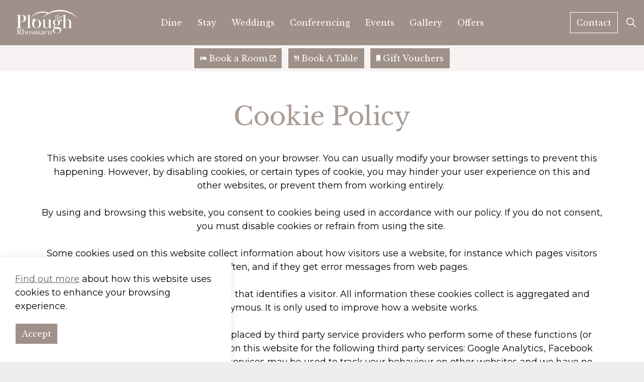

--- FILE ---
content_type: text/html; charset=utf-8
request_url: https://www.ploughrhosmaen.com/cookie-policy
body_size: 7885
content:
<!DOCTYPE html>
<html dir="ltr" lang="en" class="no-js usn">
<head>
            <!-- Google Analytics -->
        <link rel="dns-prefetch" href="//www.google-analytics.com">

    <!-- Google Fonts -->
<link rel="dns-prefetch" href="//fonts.googleapis.com">
<link rel="dns-prefetch" href="//fonts.gstatic.com">
<meta name="google-site-verification" content="GYL_58XspbwxcdxmyPcoZAkY2vwd0kxrmq0U5AYRfR4" /> 
    <meta charset="utf-8">
    <meta name="viewport" content="width=device-width, initial-scale=1, shrink-to-fit=no, maximum-scale=2">
        <link rel="canonical" href="https://www.ploughrhosmaen.com/cookie-policy/" />
    <title>Cookie Policy of The Plough Rhosmaen</title>
    <meta name="description" content="The Plough Rhosmaen website uses cookies which are stored on your browser. You can usually modify your browser settings to prevent this happening. However, by disabling cookies, or certain types of cookie, you may hinder your user experience on this and other websites, or prevent them from working entirely.">
            <link rel="alternate" hreflang="en-gb" href="https://www.ploughrhosmaen.com/cookie-policy/" />
    <meta name="twitter:card" content="summary_large_image" />
    <meta property="og:type" content="website">
    <meta property="og:title" content="Cookie Policy of The Plough Rhosmaen" />
    <meta property="og:image" content="https://www.ploughrhosmaen.com/media/zujbg5ew/plough-banner-04.jpg" />
    <meta property="og:url" content="https://www.ploughrhosmaen.com/cookie-policy/" />
    <meta property="og:description" content="The Plough Rhosmaen website uses cookies which are stored on your browser. You can usually modify your browser settings to prevent this happening. However, by disabling cookies, or certain types of cookie, you may hinder your user experience on this and other websites, or prevent them from working entirely." />
    <meta property="og:site_name" content="The Plough Rhosmaen" />
    <meta name="robots" content="index,follow">

    
    <link href="/sb/sitebuilder-ltr-css-bundle.css.vbb73f0afd06d0be3f77cf2337b1630ea8b5865d9" media="screen" rel="stylesheet" />
<link href="/sb/sitebuilder-css-bundle.css.vbb73f0afd06d0be3f77cf2337b1630ea8b5865d9" media="screen" rel="stylesheet" />
<link href="/sb/sitebuilder-css-small-header-01-sm-bundle.css.vbb73f0afd06d0be3f77cf2337b1630ea8b5865d9" media="screen and (min-width:0) and (max-width:1149px)" rel="stylesheet" />
<link href="/sb/sitebuilder-css-large-header-06-lg-bundle.css.vbb73f0afd06d0be3f77cf2337b1630ea8b5865d9" media="screen and (min-width:1150px)" rel="stylesheet" />
<link rel="stylesheet" media="screen" href="/uSkinned/css/generated/f90454c7-f3a8-4e1a-9c97-9ff9e55c4947.css?version=638792807465600000" />
<link href="/sb/sitebuilder-css-prnt-bundle.css.vbb73f0afd06d0be3f77cf2337b1630ea8b5865d9" media="print" rel="stylesheet" />


            <link rel="shortcut icon" type="image/jpg" href="/media/z0tnp5kv/plough-favicon.jpg?width=32&amp;height=32">
        <link rel="apple-touch-icon" sizes="57x57" type="image/jpg" href="/media/z0tnp5kv/plough-favicon.jpg?width=57&amp;height=57">
        <link rel="apple-touch-icon" sizes="60x60" type="image/jpg" href="/media/z0tnp5kv/plough-favicon.jpg?width=60&amp;height=60">
        <link rel="apple-touch-icon" sizes="72x72" type="image/jpg" href="/media/z0tnp5kv/plough-favicon.jpg?width=72&amp;height=72">
        <link rel="apple-touch-icon" sizes="76x76" type="image/jpg" href="/media/z0tnp5kv/plough-favicon.jpg?width=76&amp;height=76">
        <link rel="apple-touch-icon" sizes="114x114" type="image/jpg" href="/media/z0tnp5kv/plough-favicon.jpg?width=114&amp;height=114">
        <link rel="apple-touch-icon" sizes="120x120" type="image/jpg" href="/media/z0tnp5kv/plough-favicon.jpg?width=120&amp;height=120">
        <link rel="apple-touch-icon" sizes="144x144" type="image/jpg" href="/media/z0tnp5kv/plough-favicon.jpg?width=144&amp;height=144">
        <link rel="apple-touch-icon" sizes="152x152" type="image/jpg" href="/media/z0tnp5kv/plough-favicon.jpg?width=152&amp;height=152">
        <link rel="apple-touch-icon" sizes="180x180" type="image/jpg" href="/media/z0tnp5kv/plough-favicon.jpg?width=180&amp;height=180">
        <link rel="icon" sizes="16x16" type="image/jpg" href="/media/z0tnp5kv/plough-favicon.jpg?width=16&amp;height=16">
        <link rel="icon" sizes="32x32" type="image/jpg" href="/media/z0tnp5kv/plough-favicon.jpg?width=32&amp;height=32">
        <link rel="icon" sizes="96x96" type="image/jpg" href="/media/z0tnp5kv/plough-favicon.jpg?width=96&amp;height=96">
        <link rel="icon" sizes="192x192" type="image/jpg" href="/media/z0tnp5kv/plough-favicon.jpg?width=192&amp;height=192">
        <meta name="msapplication-square70x70logo" content="/media/z0tnp5kv/plough-favicon.jpg?width=70&height=70" />
        <meta name="msapplication-square150x150logo" content="/media/z0tnp5kv/plough-favicon.jpg?width=150&height=150" />
        <meta name="msapplication-wide310x150logo" content="/media/z0tnp5kv/plough-favicon.jpg?width=310&height=150" />
        <meta name="msapplication-square310x310logo" content="/media/z0tnp5kv/plough-favicon.jpg?width=310&height=310" />

            <script>
var notificationExDays = 365;        </script>

            <script async defer src="https://www.google.com/recaptcha/api.js?render=6LfQSdMnAAAAAMOAgC5-KEIB4T2SyV5eDlBDFm7j"></script>
        <!-- Global site tag (gtag.js) - Google Analytics -->
        <script async src="https://www.googletagmanager.com/gtag/js?id=UA-9754704-1"></script>
        <script>
        window.dataLayer = window.dataLayer || [];
        function gtag() { dataLayer.push(arguments); }
        gtag('js', new Date());
        gtag('config', 'UA-9754704-1');
        </script>

</head>
<body 
    
 class="body-bg body-bg-solid header-06-lg header-01-sm show_header-on-scroll-lg show_header-on-scroll-sm directional-icons-triangle           main-navigation-underline-link-hover  secondary-navigation-underline-link-hover  content-underline-link-hover  footer-underline-link-hover     zoom_hover"

>


    

    <!-- Skip links -->
    <a class="skip-to-content" id="skip-to-content-link" href="#site-content">Skip to main content</a>
    <a class="skip-to-content" id="skip-to-footer-link" href="#site-footer">Skip to footer</a>
    <!--// Skip links -->

    <!-- Site -->
    <div id="site">

        <!-- Header -->
            <header id="site-header" class="header-bg header-bg-solid" tabindex="-1">


        <div class="container-fluid">

            <div class="row">

                    <div id="logo" >
        <a href="/" title="The Plough Rhosmaen">
                    <picture>
                            <source type="image/webp" srcset="/media/dzaei5l5/2023-logo-white.png?format=webp">
                            <img src="/media/dzaei5l5/2023-logo-white.png?format=webp" alt="">

                    </picture>
            <span>The Plough Rhosmaen</span>
        </a>
    </div>



                    <!-- Expand -->
                    <button id="burgerNavStyle" class="expand-header expand-3-bars expand-uneven-lines expand-active-cross" type="button" aria-expanded="false" aria-label="Expand header">
                        <span>Menu</span>
                    </button>
                    <!--// Expand -->

                <!-- Main navigation -->
                        <nav aria-label="Main" class="main nav-dropdown navigation-dropdown-bg-solid">
            <ul >
                        <li  class="no-child ">
                            <span>
                                <a href="https://www.ploughrhosmaen.com/dine/"   >Dine</a>
                            </span>

                        </li>
                        <li  class="no-child ">
                            <span>
                                <a href="https://www.ploughrhosmaen.com/stay/"   >Stay</a>
                            </span>

                        </li>
                        <li  class="no-child ">
                            <span>
                                <a href="https://www.ploughrhosmaen.com/weddings/"   >Weddings</a>
                            </span>

                        </li>
                        <li  class="no-child ">
                            <span>
                                <a href="https://www.ploughrhosmaen.com/conferencing/"   >Conferencing</a>
                            </span>

                        </li>
                        <li  class="no-child ">
                            <span>
                                <a href="https://www.ploughrhosmaen.com/events/"   >Events</a>
                            </span>

                        </li>
                        <li  class="no-child ">
                            <span>
                                <a href="https://www.ploughrhosmaen.com/gallery/"   >Gallery</a>
                            </span>

                        </li>
                        <li  class="no-child ">
                            <span>
                                <a href="https://www.ploughrhosmaen.com/offers/"   >Offers</a>
                            </span>

                        </li>
            </ul>
        </nav>



                <!--// Main navigation -->
                <!-- Secondary navigation -->
                
                <!--// Secondary navigation -->
                <!-- CTA Links -->
                        <nav aria-label="Call to actions" class="cta-links">
                    <a class="btn  base-btn-bg base-btn-bg-solid base-btn-bg-hover-solid base-btn-text base-btn-borders" href="https://www.ploughrhosmaen.com/contact/"   >
                        <span></span>
                        Contact
                    </a>
        </nav>

                <!--// CTA Links -->
                <!-- Site search -->
                    <div class="form site-search-form site-search" aria-label="Site search">
            <form role="search" action="/search/" method="get" name="searchForm">
                <fieldset>
                    <div class="form-group">
                        <input type="text" class="form-control" name="search_field" aria-label="Search the site" placeholder="Search the site" value="">
                    </div>
                    <button type="submit" role="button" aria-label="Search" class="btn base-btn-bg base-btn-bg-solid base-btn-bg-hover-solid base-btn-text base-btn-borders btn-search">
                        <span></span>
                        <i aria-hidden="true" class="icon usn_ion-ios-search"></i>
                    </button>
                </fieldset>
            </form>
            <button class="expand-search" data-bs-toggle="collapse" type="button" aria-expanded="false" aria-label="Expand site search">
                <em>Expand Search</em>
                <i aria-hidden="true" class="icon usn_ion-ios-search search-icon"></i>
                <i aria-hidden="true" class="icon usn_ion-md-close close-icon"></i>
            </button>
        </div>

                <!--// Site search -->

            </div>

        </div>
    </header>


        <!--// Header -->
        <!-- Content -->
        <main id="site-content" tabindex="-1">

                <section class="content component usn_cmp_code c7-bg c7-bg-solid p-0 d-xs-none_only has-box-shadows sticky top-booking-buttons" >  

        <div class="component-inner">
                    <div class="container-fluid">



                <div class="code-item " data-os-animation="fadeIn" data-os-animation-delay="0s" data-os-animation-duration="1.2s">
        <div style="display:none;"></div>
    
    </div>


        <!-- Outro -->
        <div class="component-outro row justify-content-center text-center " data-os-animation="fadeIn" data-os-animation-delay="0s" data-os-animation-duration="1.2s">
            <div class="info col">

                

                    <p class="link">
                                <a class="btn  base-btn-bg base-btn-bg-solid base-btn-bg-hover-solid base-btn-text base-btn-borders" href="https://direct-book.com/properties/ploughrhosmaen"  target="_blank" rel="noreferrer noopener"  title="Link will open in a new window/tab" >
                                    <span></span>
                                    <i class="icon usn_ion-md-bed before"></i>Book a Room<i class="icon usn_ion-md-open after"></i>
                                </a>
                                <a class="btn  base-btn-bg base-btn-bg-solid base-btn-bg-hover-solid base-btn-text base-btn-borders" href="https://www.ploughrhosmaen.com/book-a-table/"   >
                                    <span></span>
                                    <i class="icon usn_ion-ios-restaurant before"></i>Book A Table
                                </a>
                                <a class="btn  base-btn-bg base-btn-bg-solid base-btn-bg-hover-solid base-btn-text base-btn-borders" href="https://the-plough-inn.vouchercart.com/app/"   >
                                    <span></span>
                                    <i class="icon usn_ion-ios-bookmark before"></i>Gift Vouchers
                                </a>
                    </p>
            </div>
        </div>
        <!--// Outro -->


                    </div>
        </div>
    </section>
    <section class="content component usn_cmp_code c7-bg c7-bg-solid p-0 d-sm-none_only d-md-none_only d-lg-none_only d-xl-none_only has-box-shadows sticky top-booking-buttons-mobile" >  

        <div class="component-inner">
                    <div class="container-fluid">



                <div class="code-item " data-os-animation="fadeIn" data-os-animation-delay="0s" data-os-animation-duration="1.2s">
        <div style="display:none;"></div>
    
    </div>


        <!-- Outro -->
        <div class="component-outro row justify-content-center text-center " data-os-animation="fadeIn" data-os-animation-delay="0s" data-os-animation-duration="1.2s">
            <div class="info col">

                

                    <p class="link">
                                <a class="btn btn-sm base-btn-bg base-btn-bg-solid base-btn-bg-hover-solid base-btn-text base-btn-borders" href="https://direct-book.com/properties/ploughrhosmaen"  target="_blank" rel="noreferrer noopener"  title="Link will open in a new window/tab" >
                                    <span></span>
                                    <i class="icon usn_ion-md-bed before"></i>Book a Room<i class="icon usn_ion-md-open after"></i>
                                </a>
                                <a class="btn btn-sm base-btn-bg base-btn-bg-solid base-btn-bg-hover-solid base-btn-text base-btn-borders" href="https://www.ploughrhosmaen.com/book-a-table"   >
                                    <span></span>
                                    <i class="icon usn_ion-ios-restaurant before"></i>Book a Table
                                </a>
                                <a class="btn btn-sm base-btn-bg base-btn-bg-solid base-btn-bg-hover-solid base-btn-text base-btn-borders" href="https://the-plough-inn.vouchercart.com/app/"   >
                                    <span></span>
                                    <i class="icon usn_ion-ios-bookmark before"></i>Vouchers
                                </a>
                    </p>
            </div>
        </div>
        <!--// Outro -->


                    </div>
        </div>
    </section>

            





    <section class="content component usn_cmp_gridlayout base-bg base-bg-solid  " >  

        <div class="component-inner">
                    <div class="container">

        <!-- Introduction -->
        <div class="component-introduction row justify-content-center text-center " data-os-animation="fadeIn" data-os-animation-delay="0s" data-os-animation-duration="1.2s">
            <div class="info col">

                <h1 class="heading  base-heading " >Cookie Policy</h1>

            </div>
        </div>
        <!--// Introduction -->


                <div class="" data-os-animation="fadeIn" data-os-animation-delay="0s" data-os-animation-duration="1.2s">

        
    <div class="umb-grid">
                <div class="grid-section">
        <div >
            <div class="container">
            <div class="row clearfix">
                    <div class="col-md-12 column">
                        <div >



<p style="text-align: center;">This website uses cookies which are stored on your browser. You can usually modify your browser settings to prevent this happening. However, by disabling cookies, or certain types of cookie, you may hinder your user experience on this and other websites, or prevent them from working entirely. <br /><br />By using and browsing this website, you consent to cookies being used in accordance with our policy. If you do not consent, you must disable cookies or refrain from using the site. <br /><br />Some cookies used on this website collect information about how visitors use a website, for instance which pages visitors go to most often, and if they get error messages from web pages. <br /><br />These cookies don't collect information that identifies a visitor. All information these cookies collect is aggregated and therefore anonymous. It is only used to improve how a website works. <br /><br />Please note that some cookies may be placed by third party service providers who perform some of these functions (or other services) for us. Cookies are used on this website for the following third party services: Google Analytics, Facebook Like Button and twitter. Some of these services may be used to track your behaviour on other websites and we have no control over this. <br /><br />By continuing to use this website without adjusting your browser's cookie settings, you agree that we can place these cookies on your device. <br /><br />As is true with most websites, our server will automatically log data regarding each visit such as your IP address, browser type, referring/exit pages, and operating system. We may use this information to monitor server errors, server administration or to monitor visitor behaviour. It is not possible for this to be disabled on a per-user basis so you must leave this website if you do not agree to this happening. <br /><br />This policy applies to this website only and does not apply to any websites that this website may link to. <br /><br />If you have any questions/comments about our cookie policy, you should email us at <a href="mailto:info@ploughrhosmaen.com?subject=Website%20Cookie%20enquiry" title="email us" class="roll3">info@ploughrhosmaen.com</a>. </p>

                        </div>
                    </div>
            </div>
            </div>
        </div>
                </div>
    </div>



    </div>




                    </div>
        </div>
    </section>












                <section class="content component usn_cmp_ctastrip c3-bg c3-bg-solid  " >  

        <div class="component-inner">
                    <div class="container">


                    <!-- ROW -->
        <div class="row justify-content-between align-items-center text-center">

            <div class="info">

                <p class="heading lg c3-heading os-animation"  data-os-animation="fadeIn" data-os-animation-delay="0s" data-os-animation-duration="1s" >Get in Touch</p>

                    <div class="text c3-text os-animation" data-os-animation="fadeIn" data-os-animation-delay="0s" data-os-animation-duration="1s">
                        <p><span class="intro sm">Our friendly and helpful team are waiting to answer any queries you may have or take your booking. </span></p>
                    </div>

            </div>

                <p class="link os-animation" data-os-animation="fadeIn" data-os-animation-delay="0s" data-os-animation-duration="1s">
                            <a class="btn  base-btn-bg base-btn-bg-solid base-btn-bg-hover-solid base-btn-text base-btn-borders" href="https://www.ploughrhosmaen.com/contact/"   >
                                <span></span>
                                <i class="icon usn_ion-md-paper-plane before"></i>Get in touch
                            </a>
                </p>

        </div>
        <!--// ROW -->



                    </div>
        </div>
    </section>


        </main>
        <!--// Content -->
        <!-- Footer -->
                    <footer id="site-footer" class="footer-bg footer-bg-solid" tabindex="-1">

                <!-- Breadcrumb -->
                
                <!--// Breadcrumb -->

                <div class="container">

                        <!-- Row -->
                        <div class="row listing">

    <div class="item  footer-item   col-lg-3 col-md-12 col-12 col  item_text-below usn_pod_textimage text-left  " data-os-animation="fadeIn" data-os-animation-delay="0s" data-os-animation-duration="0.9s">
            <div class="inner   ">
                    <div class="info ">

                        <p class="heading  footer-heading " >The Plough Rhosmaen</p>

                            <div class="text footer-text">
                                <address>
<p>Llandeilo, <br />Carmarthenshire, <br />South Wales, <br />UK <br />SA19 6NP</p>
</address>
<p>Tel. 01558 823 431</p>
<p>Email. <a href="mailto:info@ploughrhosmaen.com">info@ploughrhosmaen.com</a></p>
                            </div>

                    </div>
            </div>
    </div>
                                        <div class="item footer-item usn_pod_searchlinks offset-lg-1  col-lg-4 col-md-12 col-12 col footer-quick-links">
                                                <div class="inner">
                                                            <p class="secondary-heading footer-secondary-heading "  data-os-animation="fadeIn" data-os-animation-delay="0s" data-os-animation-duration="1.2s" >CHARITY</p>
<p class="heading  footer-heading "  data-os-animation="fadeIn" data-os-animation-delay="0s" data-os-animation-duration="1.2s" >Quick Links</p>            <!-- Site search -->
            <div class="site-search " data-os-animation="fadeIn" data-os-animation-delay="0s" data-os-animation-duration="1.2s">
                <form role="search" action="/search/" method="get" name="searchForm">
                    <fieldset>
                        <div class="form-group">
                            <input type="text" class="form-control" name="search_field" aria-label="Search the site" placeholder="Search the site" value="">
                        </div>
                        <button type="submit" role="button" aria-label="Search" class="btn base-btn-bg base-btn-bg-hover base-btn-text base-btn-borders btn-search">
                            <span></span>
                            <i aria-hidden="true" class="icon usn_ion-ios-search"></i>
                        </button>
                    </fieldset>
                </form>
            </div>
            <!--// Site search -->
        <!-- Quick Links -->
        <nav aria-label="Quick links" class="quick-links " data-os-animation="fadeIn" data-os-animation-delay="0s" data-os-animation-duration="1.2s">

            <ul>
                        <li><span><a href="https://direct-book.com/properties/ploughrhosmaen"  target="_blank" rel="noreferrer noopener"  title="Link will open in a new window/tab" >Book a Room<i class="icon usn_ion-md-open after"></i></a></span></li>
                        <li><span><a href="https://www.ploughrhosmaen.com/book-a-table/"   >Book A Table</a></span></li>
                        <li><span><a href="https://the-plough-inn.vouchercart.com/app/"   >Buy a Gift Voucher</a></span></li>
                        <li><span><a href="https://www.ploughrhosmaen.com/dine/"   >Dine at The Plough</a></span></li>
                        <li><span><a href="https://www.ploughrhosmaen.com/stay/"   >Stay With Us</a></span></li>
                        <li><span><a href="https://www.ploughrhosmaen.com/access-statement/"   >Access Statement</a></span></li>
                        <li><span><a href="https://www.ploughrhosmaen.com/environmental-statement/"   >Environmental Statement</a></span></li>
                        <li><span><a href="https://www.ploughrhosmaen.com/cookie-policy/"   >Cookie Policy</a></span></li>
                        <li><span><a href="https://www.ploughrhosmaen.com/guest-information/"   >Guest Information</a></span></li>
                        <li><span><a href="https://www.ploughrhosmaen.com/tariff-terms-conditions/"   >Tariff, Terms & Conditions</a></span></li>
                        <li><span><a href="https://www.ploughrhosmaen.com/tenovus/"   >TENOVUS</a></span></li>
            </ul>
        </nav>
        <!--// Quick Links -->

                                                </div>
                                        </div>
                                        <div class="item footer-item usn_pod_sociallinks offset-lg-1  col-lg-3 col-md-12 col-12 col ">
                                                <div class="inner">
                                                    <p class="heading sm footer-heading "  data-os-animation="fadeInDown" data-os-animation-delay="0s" data-os-animation-duration="1s" >Find Us On...</p>        <nav class="social " data-os-animation="fadeInDown" data-os-animation-delay="0s" data-os-animation-duration="1s" aria-label="Social links">

            <ul>
                        <li>
                            <span>
                                <a href="https://www.facebook.com/theploughwales"  target="_blank" rel="noreferrer noopener"  title="Link will open in a new window/tab" >
                                                <picture>
                                                    <source type="image/webp" data-srcset="/media/4i0hhx1g/facebook.png?format=webp&height=80 1x, /media/4i0hhx1g/facebook.png?format=webp&height=160 2x">
                                                    <img class="lazyload" src="/media/4i0hhx1g/facebook.png?format=webp&height=16" data-srcset="/media/4i0hhx1g/facebook.png?format=webp&height=80 1x, /media/4i0hhx1g/facebook.png?format=webp&height=160 2x" alt="">
                                                </picture>
                                        <span class="visually-hidden">https://www.facebook.com/theploughwales</span>
                                </a>
                            </span>
                        </li>
                        <li>
                            <span>
                                <a href="https://twitter.com/i/flow/login?redirect_after_login=%2Ftheploughwales"  target="_blank" rel="noreferrer noopener"  title="Link will open in a new window/tab" >
                                                <picture>
                                                    <source type="image/webp" data-srcset="/media/ubvkfp3y/twitter.png?format=webp&height=80 1x, /media/ubvkfp3y/twitter.png?format=webp&height=160 2x">
                                                    <img class="lazyload" src="/media/ubvkfp3y/twitter.png?format=webp&height=16" data-srcset="/media/ubvkfp3y/twitter.png?format=webp&height=80 1x, /media/ubvkfp3y/twitter.png?format=webp&height=160 2x" alt="">
                                                </picture>
                                        <span class="visually-hidden">https://twitter.com/i/flow/login?redirect_after_login=%2Ftheploughwales</span>
                                </a>
                            </span>
                        </li>
                        <li>
                            <span>
                                <a href="https://www.instagram.com/theploughwales/"  target="_blank" rel="noreferrer noopener"  title="Link will open in a new window/tab" >
                                                <picture>
                                                    <source type="image/webp" data-srcset="/media/xhkh1f3m/instagram.png?format=webp&height=80 1x, /media/xhkh1f3m/instagram.png?format=webp&height=160 2x">
                                                    <img class="lazyload" src="/media/xhkh1f3m/instagram.png?format=webp&height=16" data-srcset="/media/xhkh1f3m/instagram.png?format=webp&height=80 1x, /media/xhkh1f3m/instagram.png?format=webp&height=160 2x" alt="">
                                                </picture>
                                        <span class="visually-hidden">https://www.instagram.com/theploughwales/</span>
                                </a>
                            </span>
                        </li>
                        <li>
                            <span>
                                <a href="https://www.tripadvisor.co.uk/Hotel_Review-g209941-d237929-Reviews-The_Plough_Rhosmaen-Llandeilo_Carmarthenshire_Wales.html"  target="_blank" rel="noreferrer noopener"  title="Link will open in a new window/tab" >
                                                <picture>
                                                    <source type="image/webp" data-srcset="/media/idgp4zun/tripadvisor.png?format=webp&height=80 1x, /media/idgp4zun/tripadvisor.png?format=webp&height=160 2x">
                                                    <img class="lazyload" src="/media/idgp4zun/tripadvisor.png?format=webp&height=16" data-srcset="/media/idgp4zun/tripadvisor.png?format=webp&height=80 1x, /media/idgp4zun/tripadvisor.png?format=webp&height=160 2x" alt="">
                                                </picture>
                                        <span class="visually-hidden">https://www.tripadvisor.co.uk/Hotel_Review-g209941-d237929-Reviews-The_Plough_Rhosmaen-Llandeilo_Carmarthenshire_Wales.html</span>
                                </a>
                            </span>
                        </li>
            </ul>
        </nav>

                                                </div>
                                        </div>

                        </div>
                        <!--// Row -->
                    <!-- Row -->
                    <div class="row">

                        <div class="col">
                            <nav aria-label="Footer" class="footer-navigation">
                                <ul>
                                    <li><div>&copy; 2026 The Plough Rhosmaen</div></li>
                                                    <li><span><a href="https://www.ploughrhosmaen.com/terms-conditions/"   >Terms & Conditions</a></span></li>
                <li><span><a href="https://www.ploughrhosmaen.com/privacy-policy/"   >Privacy Policy</a></span></li>
                <li><span><a href="https://www.ploughrhosmaen.com/sitemap/"   >Sitemap</a></span></li>

                                            <li class="site-credit">
                                                <div>Crafted in Wales by </div>
                                                    <span><a rel="noopener" href="https://www.nexmedia.co.uk/"   >Nexmedia</a></span>
                                            </li>
                                </ul>
                            </nav>
                        </div>

                    </div>
                    <!--// Row -->

                            <!-- Back to top -->
        <div class="usn_back-to-top position-right">
            <button id="back-to-top-link" aria-label="Back to top" class="btn base-btn-bg base-btn-bg base-btn-bg-solid base-btn-bg-hover-solid base-btn-text base-btn-borders btn-back-to-top">
                <span></span>
                <i aria-hidden="true" class="icon"></i><span aria-hidden="true" class="d-none">Back to top</span>
            </button>
        </div>
        <!--// Back to top -->


                </div>
            </footer>

        <!--// Footer -->

    </div>
    <!--// Site -->

            <!-- Notification -->
        <div class="usn-notification position-left base-bg closed" id="NotificationPanel">
            <div class="inner">

                

                    <div class="text base-text">
                        <p><a href="/privacy-policy/" title="Privacy Policy">Find out more</a>&nbsp;about how this website uses cookies to enhance your browsing experience.</p>
                    </div>
                <p class="link">
                    <button class="btn base-btn-bg base-btn-bg base-btn-bg-solid base-btn-bg-hover-solid base-btn-text base-btn-borders accept-cookies">
                        <span></span>
                        Accept
                    </button>
                </p>
            </div>
        </div>
        <!--// Notification -->

    
<script src="/sb/sitebuilder-js-bundle.js.vbb73f0afd06d0be3f77cf2337b1630ea8b5865d9" type="text/javascript"></script>



    
    

    

</body>
</html>


--- FILE ---
content_type: text/html; charset=utf-8
request_url: https://www.google.com/recaptcha/api2/anchor?ar=1&k=6LfQSdMnAAAAAMOAgC5-KEIB4T2SyV5eDlBDFm7j&co=aHR0cHM6Ly93d3cucGxvdWdocmhvc21hZW4uY29tOjQ0Mw..&hl=en&v=PoyoqOPhxBO7pBk68S4YbpHZ&size=invisible&anchor-ms=20000&execute-ms=30000&cb=6rmbxlgqex6k
body_size: 48737
content:
<!DOCTYPE HTML><html dir="ltr" lang="en"><head><meta http-equiv="Content-Type" content="text/html; charset=UTF-8">
<meta http-equiv="X-UA-Compatible" content="IE=edge">
<title>reCAPTCHA</title>
<style type="text/css">
/* cyrillic-ext */
@font-face {
  font-family: 'Roboto';
  font-style: normal;
  font-weight: 400;
  font-stretch: 100%;
  src: url(//fonts.gstatic.com/s/roboto/v48/KFO7CnqEu92Fr1ME7kSn66aGLdTylUAMa3GUBHMdazTgWw.woff2) format('woff2');
  unicode-range: U+0460-052F, U+1C80-1C8A, U+20B4, U+2DE0-2DFF, U+A640-A69F, U+FE2E-FE2F;
}
/* cyrillic */
@font-face {
  font-family: 'Roboto';
  font-style: normal;
  font-weight: 400;
  font-stretch: 100%;
  src: url(//fonts.gstatic.com/s/roboto/v48/KFO7CnqEu92Fr1ME7kSn66aGLdTylUAMa3iUBHMdazTgWw.woff2) format('woff2');
  unicode-range: U+0301, U+0400-045F, U+0490-0491, U+04B0-04B1, U+2116;
}
/* greek-ext */
@font-face {
  font-family: 'Roboto';
  font-style: normal;
  font-weight: 400;
  font-stretch: 100%;
  src: url(//fonts.gstatic.com/s/roboto/v48/KFO7CnqEu92Fr1ME7kSn66aGLdTylUAMa3CUBHMdazTgWw.woff2) format('woff2');
  unicode-range: U+1F00-1FFF;
}
/* greek */
@font-face {
  font-family: 'Roboto';
  font-style: normal;
  font-weight: 400;
  font-stretch: 100%;
  src: url(//fonts.gstatic.com/s/roboto/v48/KFO7CnqEu92Fr1ME7kSn66aGLdTylUAMa3-UBHMdazTgWw.woff2) format('woff2');
  unicode-range: U+0370-0377, U+037A-037F, U+0384-038A, U+038C, U+038E-03A1, U+03A3-03FF;
}
/* math */
@font-face {
  font-family: 'Roboto';
  font-style: normal;
  font-weight: 400;
  font-stretch: 100%;
  src: url(//fonts.gstatic.com/s/roboto/v48/KFO7CnqEu92Fr1ME7kSn66aGLdTylUAMawCUBHMdazTgWw.woff2) format('woff2');
  unicode-range: U+0302-0303, U+0305, U+0307-0308, U+0310, U+0312, U+0315, U+031A, U+0326-0327, U+032C, U+032F-0330, U+0332-0333, U+0338, U+033A, U+0346, U+034D, U+0391-03A1, U+03A3-03A9, U+03B1-03C9, U+03D1, U+03D5-03D6, U+03F0-03F1, U+03F4-03F5, U+2016-2017, U+2034-2038, U+203C, U+2040, U+2043, U+2047, U+2050, U+2057, U+205F, U+2070-2071, U+2074-208E, U+2090-209C, U+20D0-20DC, U+20E1, U+20E5-20EF, U+2100-2112, U+2114-2115, U+2117-2121, U+2123-214F, U+2190, U+2192, U+2194-21AE, U+21B0-21E5, U+21F1-21F2, U+21F4-2211, U+2213-2214, U+2216-22FF, U+2308-230B, U+2310, U+2319, U+231C-2321, U+2336-237A, U+237C, U+2395, U+239B-23B7, U+23D0, U+23DC-23E1, U+2474-2475, U+25AF, U+25B3, U+25B7, U+25BD, U+25C1, U+25CA, U+25CC, U+25FB, U+266D-266F, U+27C0-27FF, U+2900-2AFF, U+2B0E-2B11, U+2B30-2B4C, U+2BFE, U+3030, U+FF5B, U+FF5D, U+1D400-1D7FF, U+1EE00-1EEFF;
}
/* symbols */
@font-face {
  font-family: 'Roboto';
  font-style: normal;
  font-weight: 400;
  font-stretch: 100%;
  src: url(//fonts.gstatic.com/s/roboto/v48/KFO7CnqEu92Fr1ME7kSn66aGLdTylUAMaxKUBHMdazTgWw.woff2) format('woff2');
  unicode-range: U+0001-000C, U+000E-001F, U+007F-009F, U+20DD-20E0, U+20E2-20E4, U+2150-218F, U+2190, U+2192, U+2194-2199, U+21AF, U+21E6-21F0, U+21F3, U+2218-2219, U+2299, U+22C4-22C6, U+2300-243F, U+2440-244A, U+2460-24FF, U+25A0-27BF, U+2800-28FF, U+2921-2922, U+2981, U+29BF, U+29EB, U+2B00-2BFF, U+4DC0-4DFF, U+FFF9-FFFB, U+10140-1018E, U+10190-1019C, U+101A0, U+101D0-101FD, U+102E0-102FB, U+10E60-10E7E, U+1D2C0-1D2D3, U+1D2E0-1D37F, U+1F000-1F0FF, U+1F100-1F1AD, U+1F1E6-1F1FF, U+1F30D-1F30F, U+1F315, U+1F31C, U+1F31E, U+1F320-1F32C, U+1F336, U+1F378, U+1F37D, U+1F382, U+1F393-1F39F, U+1F3A7-1F3A8, U+1F3AC-1F3AF, U+1F3C2, U+1F3C4-1F3C6, U+1F3CA-1F3CE, U+1F3D4-1F3E0, U+1F3ED, U+1F3F1-1F3F3, U+1F3F5-1F3F7, U+1F408, U+1F415, U+1F41F, U+1F426, U+1F43F, U+1F441-1F442, U+1F444, U+1F446-1F449, U+1F44C-1F44E, U+1F453, U+1F46A, U+1F47D, U+1F4A3, U+1F4B0, U+1F4B3, U+1F4B9, U+1F4BB, U+1F4BF, U+1F4C8-1F4CB, U+1F4D6, U+1F4DA, U+1F4DF, U+1F4E3-1F4E6, U+1F4EA-1F4ED, U+1F4F7, U+1F4F9-1F4FB, U+1F4FD-1F4FE, U+1F503, U+1F507-1F50B, U+1F50D, U+1F512-1F513, U+1F53E-1F54A, U+1F54F-1F5FA, U+1F610, U+1F650-1F67F, U+1F687, U+1F68D, U+1F691, U+1F694, U+1F698, U+1F6AD, U+1F6B2, U+1F6B9-1F6BA, U+1F6BC, U+1F6C6-1F6CF, U+1F6D3-1F6D7, U+1F6E0-1F6EA, U+1F6F0-1F6F3, U+1F6F7-1F6FC, U+1F700-1F7FF, U+1F800-1F80B, U+1F810-1F847, U+1F850-1F859, U+1F860-1F887, U+1F890-1F8AD, U+1F8B0-1F8BB, U+1F8C0-1F8C1, U+1F900-1F90B, U+1F93B, U+1F946, U+1F984, U+1F996, U+1F9E9, U+1FA00-1FA6F, U+1FA70-1FA7C, U+1FA80-1FA89, U+1FA8F-1FAC6, U+1FACE-1FADC, U+1FADF-1FAE9, U+1FAF0-1FAF8, U+1FB00-1FBFF;
}
/* vietnamese */
@font-face {
  font-family: 'Roboto';
  font-style: normal;
  font-weight: 400;
  font-stretch: 100%;
  src: url(//fonts.gstatic.com/s/roboto/v48/KFO7CnqEu92Fr1ME7kSn66aGLdTylUAMa3OUBHMdazTgWw.woff2) format('woff2');
  unicode-range: U+0102-0103, U+0110-0111, U+0128-0129, U+0168-0169, U+01A0-01A1, U+01AF-01B0, U+0300-0301, U+0303-0304, U+0308-0309, U+0323, U+0329, U+1EA0-1EF9, U+20AB;
}
/* latin-ext */
@font-face {
  font-family: 'Roboto';
  font-style: normal;
  font-weight: 400;
  font-stretch: 100%;
  src: url(//fonts.gstatic.com/s/roboto/v48/KFO7CnqEu92Fr1ME7kSn66aGLdTylUAMa3KUBHMdazTgWw.woff2) format('woff2');
  unicode-range: U+0100-02BA, U+02BD-02C5, U+02C7-02CC, U+02CE-02D7, U+02DD-02FF, U+0304, U+0308, U+0329, U+1D00-1DBF, U+1E00-1E9F, U+1EF2-1EFF, U+2020, U+20A0-20AB, U+20AD-20C0, U+2113, U+2C60-2C7F, U+A720-A7FF;
}
/* latin */
@font-face {
  font-family: 'Roboto';
  font-style: normal;
  font-weight: 400;
  font-stretch: 100%;
  src: url(//fonts.gstatic.com/s/roboto/v48/KFO7CnqEu92Fr1ME7kSn66aGLdTylUAMa3yUBHMdazQ.woff2) format('woff2');
  unicode-range: U+0000-00FF, U+0131, U+0152-0153, U+02BB-02BC, U+02C6, U+02DA, U+02DC, U+0304, U+0308, U+0329, U+2000-206F, U+20AC, U+2122, U+2191, U+2193, U+2212, U+2215, U+FEFF, U+FFFD;
}
/* cyrillic-ext */
@font-face {
  font-family: 'Roboto';
  font-style: normal;
  font-weight: 500;
  font-stretch: 100%;
  src: url(//fonts.gstatic.com/s/roboto/v48/KFO7CnqEu92Fr1ME7kSn66aGLdTylUAMa3GUBHMdazTgWw.woff2) format('woff2');
  unicode-range: U+0460-052F, U+1C80-1C8A, U+20B4, U+2DE0-2DFF, U+A640-A69F, U+FE2E-FE2F;
}
/* cyrillic */
@font-face {
  font-family: 'Roboto';
  font-style: normal;
  font-weight: 500;
  font-stretch: 100%;
  src: url(//fonts.gstatic.com/s/roboto/v48/KFO7CnqEu92Fr1ME7kSn66aGLdTylUAMa3iUBHMdazTgWw.woff2) format('woff2');
  unicode-range: U+0301, U+0400-045F, U+0490-0491, U+04B0-04B1, U+2116;
}
/* greek-ext */
@font-face {
  font-family: 'Roboto';
  font-style: normal;
  font-weight: 500;
  font-stretch: 100%;
  src: url(//fonts.gstatic.com/s/roboto/v48/KFO7CnqEu92Fr1ME7kSn66aGLdTylUAMa3CUBHMdazTgWw.woff2) format('woff2');
  unicode-range: U+1F00-1FFF;
}
/* greek */
@font-face {
  font-family: 'Roboto';
  font-style: normal;
  font-weight: 500;
  font-stretch: 100%;
  src: url(//fonts.gstatic.com/s/roboto/v48/KFO7CnqEu92Fr1ME7kSn66aGLdTylUAMa3-UBHMdazTgWw.woff2) format('woff2');
  unicode-range: U+0370-0377, U+037A-037F, U+0384-038A, U+038C, U+038E-03A1, U+03A3-03FF;
}
/* math */
@font-face {
  font-family: 'Roboto';
  font-style: normal;
  font-weight: 500;
  font-stretch: 100%;
  src: url(//fonts.gstatic.com/s/roboto/v48/KFO7CnqEu92Fr1ME7kSn66aGLdTylUAMawCUBHMdazTgWw.woff2) format('woff2');
  unicode-range: U+0302-0303, U+0305, U+0307-0308, U+0310, U+0312, U+0315, U+031A, U+0326-0327, U+032C, U+032F-0330, U+0332-0333, U+0338, U+033A, U+0346, U+034D, U+0391-03A1, U+03A3-03A9, U+03B1-03C9, U+03D1, U+03D5-03D6, U+03F0-03F1, U+03F4-03F5, U+2016-2017, U+2034-2038, U+203C, U+2040, U+2043, U+2047, U+2050, U+2057, U+205F, U+2070-2071, U+2074-208E, U+2090-209C, U+20D0-20DC, U+20E1, U+20E5-20EF, U+2100-2112, U+2114-2115, U+2117-2121, U+2123-214F, U+2190, U+2192, U+2194-21AE, U+21B0-21E5, U+21F1-21F2, U+21F4-2211, U+2213-2214, U+2216-22FF, U+2308-230B, U+2310, U+2319, U+231C-2321, U+2336-237A, U+237C, U+2395, U+239B-23B7, U+23D0, U+23DC-23E1, U+2474-2475, U+25AF, U+25B3, U+25B7, U+25BD, U+25C1, U+25CA, U+25CC, U+25FB, U+266D-266F, U+27C0-27FF, U+2900-2AFF, U+2B0E-2B11, U+2B30-2B4C, U+2BFE, U+3030, U+FF5B, U+FF5D, U+1D400-1D7FF, U+1EE00-1EEFF;
}
/* symbols */
@font-face {
  font-family: 'Roboto';
  font-style: normal;
  font-weight: 500;
  font-stretch: 100%;
  src: url(//fonts.gstatic.com/s/roboto/v48/KFO7CnqEu92Fr1ME7kSn66aGLdTylUAMaxKUBHMdazTgWw.woff2) format('woff2');
  unicode-range: U+0001-000C, U+000E-001F, U+007F-009F, U+20DD-20E0, U+20E2-20E4, U+2150-218F, U+2190, U+2192, U+2194-2199, U+21AF, U+21E6-21F0, U+21F3, U+2218-2219, U+2299, U+22C4-22C6, U+2300-243F, U+2440-244A, U+2460-24FF, U+25A0-27BF, U+2800-28FF, U+2921-2922, U+2981, U+29BF, U+29EB, U+2B00-2BFF, U+4DC0-4DFF, U+FFF9-FFFB, U+10140-1018E, U+10190-1019C, U+101A0, U+101D0-101FD, U+102E0-102FB, U+10E60-10E7E, U+1D2C0-1D2D3, U+1D2E0-1D37F, U+1F000-1F0FF, U+1F100-1F1AD, U+1F1E6-1F1FF, U+1F30D-1F30F, U+1F315, U+1F31C, U+1F31E, U+1F320-1F32C, U+1F336, U+1F378, U+1F37D, U+1F382, U+1F393-1F39F, U+1F3A7-1F3A8, U+1F3AC-1F3AF, U+1F3C2, U+1F3C4-1F3C6, U+1F3CA-1F3CE, U+1F3D4-1F3E0, U+1F3ED, U+1F3F1-1F3F3, U+1F3F5-1F3F7, U+1F408, U+1F415, U+1F41F, U+1F426, U+1F43F, U+1F441-1F442, U+1F444, U+1F446-1F449, U+1F44C-1F44E, U+1F453, U+1F46A, U+1F47D, U+1F4A3, U+1F4B0, U+1F4B3, U+1F4B9, U+1F4BB, U+1F4BF, U+1F4C8-1F4CB, U+1F4D6, U+1F4DA, U+1F4DF, U+1F4E3-1F4E6, U+1F4EA-1F4ED, U+1F4F7, U+1F4F9-1F4FB, U+1F4FD-1F4FE, U+1F503, U+1F507-1F50B, U+1F50D, U+1F512-1F513, U+1F53E-1F54A, U+1F54F-1F5FA, U+1F610, U+1F650-1F67F, U+1F687, U+1F68D, U+1F691, U+1F694, U+1F698, U+1F6AD, U+1F6B2, U+1F6B9-1F6BA, U+1F6BC, U+1F6C6-1F6CF, U+1F6D3-1F6D7, U+1F6E0-1F6EA, U+1F6F0-1F6F3, U+1F6F7-1F6FC, U+1F700-1F7FF, U+1F800-1F80B, U+1F810-1F847, U+1F850-1F859, U+1F860-1F887, U+1F890-1F8AD, U+1F8B0-1F8BB, U+1F8C0-1F8C1, U+1F900-1F90B, U+1F93B, U+1F946, U+1F984, U+1F996, U+1F9E9, U+1FA00-1FA6F, U+1FA70-1FA7C, U+1FA80-1FA89, U+1FA8F-1FAC6, U+1FACE-1FADC, U+1FADF-1FAE9, U+1FAF0-1FAF8, U+1FB00-1FBFF;
}
/* vietnamese */
@font-face {
  font-family: 'Roboto';
  font-style: normal;
  font-weight: 500;
  font-stretch: 100%;
  src: url(//fonts.gstatic.com/s/roboto/v48/KFO7CnqEu92Fr1ME7kSn66aGLdTylUAMa3OUBHMdazTgWw.woff2) format('woff2');
  unicode-range: U+0102-0103, U+0110-0111, U+0128-0129, U+0168-0169, U+01A0-01A1, U+01AF-01B0, U+0300-0301, U+0303-0304, U+0308-0309, U+0323, U+0329, U+1EA0-1EF9, U+20AB;
}
/* latin-ext */
@font-face {
  font-family: 'Roboto';
  font-style: normal;
  font-weight: 500;
  font-stretch: 100%;
  src: url(//fonts.gstatic.com/s/roboto/v48/KFO7CnqEu92Fr1ME7kSn66aGLdTylUAMa3KUBHMdazTgWw.woff2) format('woff2');
  unicode-range: U+0100-02BA, U+02BD-02C5, U+02C7-02CC, U+02CE-02D7, U+02DD-02FF, U+0304, U+0308, U+0329, U+1D00-1DBF, U+1E00-1E9F, U+1EF2-1EFF, U+2020, U+20A0-20AB, U+20AD-20C0, U+2113, U+2C60-2C7F, U+A720-A7FF;
}
/* latin */
@font-face {
  font-family: 'Roboto';
  font-style: normal;
  font-weight: 500;
  font-stretch: 100%;
  src: url(//fonts.gstatic.com/s/roboto/v48/KFO7CnqEu92Fr1ME7kSn66aGLdTylUAMa3yUBHMdazQ.woff2) format('woff2');
  unicode-range: U+0000-00FF, U+0131, U+0152-0153, U+02BB-02BC, U+02C6, U+02DA, U+02DC, U+0304, U+0308, U+0329, U+2000-206F, U+20AC, U+2122, U+2191, U+2193, U+2212, U+2215, U+FEFF, U+FFFD;
}
/* cyrillic-ext */
@font-face {
  font-family: 'Roboto';
  font-style: normal;
  font-weight: 900;
  font-stretch: 100%;
  src: url(//fonts.gstatic.com/s/roboto/v48/KFO7CnqEu92Fr1ME7kSn66aGLdTylUAMa3GUBHMdazTgWw.woff2) format('woff2');
  unicode-range: U+0460-052F, U+1C80-1C8A, U+20B4, U+2DE0-2DFF, U+A640-A69F, U+FE2E-FE2F;
}
/* cyrillic */
@font-face {
  font-family: 'Roboto';
  font-style: normal;
  font-weight: 900;
  font-stretch: 100%;
  src: url(//fonts.gstatic.com/s/roboto/v48/KFO7CnqEu92Fr1ME7kSn66aGLdTylUAMa3iUBHMdazTgWw.woff2) format('woff2');
  unicode-range: U+0301, U+0400-045F, U+0490-0491, U+04B0-04B1, U+2116;
}
/* greek-ext */
@font-face {
  font-family: 'Roboto';
  font-style: normal;
  font-weight: 900;
  font-stretch: 100%;
  src: url(//fonts.gstatic.com/s/roboto/v48/KFO7CnqEu92Fr1ME7kSn66aGLdTylUAMa3CUBHMdazTgWw.woff2) format('woff2');
  unicode-range: U+1F00-1FFF;
}
/* greek */
@font-face {
  font-family: 'Roboto';
  font-style: normal;
  font-weight: 900;
  font-stretch: 100%;
  src: url(//fonts.gstatic.com/s/roboto/v48/KFO7CnqEu92Fr1ME7kSn66aGLdTylUAMa3-UBHMdazTgWw.woff2) format('woff2');
  unicode-range: U+0370-0377, U+037A-037F, U+0384-038A, U+038C, U+038E-03A1, U+03A3-03FF;
}
/* math */
@font-face {
  font-family: 'Roboto';
  font-style: normal;
  font-weight: 900;
  font-stretch: 100%;
  src: url(//fonts.gstatic.com/s/roboto/v48/KFO7CnqEu92Fr1ME7kSn66aGLdTylUAMawCUBHMdazTgWw.woff2) format('woff2');
  unicode-range: U+0302-0303, U+0305, U+0307-0308, U+0310, U+0312, U+0315, U+031A, U+0326-0327, U+032C, U+032F-0330, U+0332-0333, U+0338, U+033A, U+0346, U+034D, U+0391-03A1, U+03A3-03A9, U+03B1-03C9, U+03D1, U+03D5-03D6, U+03F0-03F1, U+03F4-03F5, U+2016-2017, U+2034-2038, U+203C, U+2040, U+2043, U+2047, U+2050, U+2057, U+205F, U+2070-2071, U+2074-208E, U+2090-209C, U+20D0-20DC, U+20E1, U+20E5-20EF, U+2100-2112, U+2114-2115, U+2117-2121, U+2123-214F, U+2190, U+2192, U+2194-21AE, U+21B0-21E5, U+21F1-21F2, U+21F4-2211, U+2213-2214, U+2216-22FF, U+2308-230B, U+2310, U+2319, U+231C-2321, U+2336-237A, U+237C, U+2395, U+239B-23B7, U+23D0, U+23DC-23E1, U+2474-2475, U+25AF, U+25B3, U+25B7, U+25BD, U+25C1, U+25CA, U+25CC, U+25FB, U+266D-266F, U+27C0-27FF, U+2900-2AFF, U+2B0E-2B11, U+2B30-2B4C, U+2BFE, U+3030, U+FF5B, U+FF5D, U+1D400-1D7FF, U+1EE00-1EEFF;
}
/* symbols */
@font-face {
  font-family: 'Roboto';
  font-style: normal;
  font-weight: 900;
  font-stretch: 100%;
  src: url(//fonts.gstatic.com/s/roboto/v48/KFO7CnqEu92Fr1ME7kSn66aGLdTylUAMaxKUBHMdazTgWw.woff2) format('woff2');
  unicode-range: U+0001-000C, U+000E-001F, U+007F-009F, U+20DD-20E0, U+20E2-20E4, U+2150-218F, U+2190, U+2192, U+2194-2199, U+21AF, U+21E6-21F0, U+21F3, U+2218-2219, U+2299, U+22C4-22C6, U+2300-243F, U+2440-244A, U+2460-24FF, U+25A0-27BF, U+2800-28FF, U+2921-2922, U+2981, U+29BF, U+29EB, U+2B00-2BFF, U+4DC0-4DFF, U+FFF9-FFFB, U+10140-1018E, U+10190-1019C, U+101A0, U+101D0-101FD, U+102E0-102FB, U+10E60-10E7E, U+1D2C0-1D2D3, U+1D2E0-1D37F, U+1F000-1F0FF, U+1F100-1F1AD, U+1F1E6-1F1FF, U+1F30D-1F30F, U+1F315, U+1F31C, U+1F31E, U+1F320-1F32C, U+1F336, U+1F378, U+1F37D, U+1F382, U+1F393-1F39F, U+1F3A7-1F3A8, U+1F3AC-1F3AF, U+1F3C2, U+1F3C4-1F3C6, U+1F3CA-1F3CE, U+1F3D4-1F3E0, U+1F3ED, U+1F3F1-1F3F3, U+1F3F5-1F3F7, U+1F408, U+1F415, U+1F41F, U+1F426, U+1F43F, U+1F441-1F442, U+1F444, U+1F446-1F449, U+1F44C-1F44E, U+1F453, U+1F46A, U+1F47D, U+1F4A3, U+1F4B0, U+1F4B3, U+1F4B9, U+1F4BB, U+1F4BF, U+1F4C8-1F4CB, U+1F4D6, U+1F4DA, U+1F4DF, U+1F4E3-1F4E6, U+1F4EA-1F4ED, U+1F4F7, U+1F4F9-1F4FB, U+1F4FD-1F4FE, U+1F503, U+1F507-1F50B, U+1F50D, U+1F512-1F513, U+1F53E-1F54A, U+1F54F-1F5FA, U+1F610, U+1F650-1F67F, U+1F687, U+1F68D, U+1F691, U+1F694, U+1F698, U+1F6AD, U+1F6B2, U+1F6B9-1F6BA, U+1F6BC, U+1F6C6-1F6CF, U+1F6D3-1F6D7, U+1F6E0-1F6EA, U+1F6F0-1F6F3, U+1F6F7-1F6FC, U+1F700-1F7FF, U+1F800-1F80B, U+1F810-1F847, U+1F850-1F859, U+1F860-1F887, U+1F890-1F8AD, U+1F8B0-1F8BB, U+1F8C0-1F8C1, U+1F900-1F90B, U+1F93B, U+1F946, U+1F984, U+1F996, U+1F9E9, U+1FA00-1FA6F, U+1FA70-1FA7C, U+1FA80-1FA89, U+1FA8F-1FAC6, U+1FACE-1FADC, U+1FADF-1FAE9, U+1FAF0-1FAF8, U+1FB00-1FBFF;
}
/* vietnamese */
@font-face {
  font-family: 'Roboto';
  font-style: normal;
  font-weight: 900;
  font-stretch: 100%;
  src: url(//fonts.gstatic.com/s/roboto/v48/KFO7CnqEu92Fr1ME7kSn66aGLdTylUAMa3OUBHMdazTgWw.woff2) format('woff2');
  unicode-range: U+0102-0103, U+0110-0111, U+0128-0129, U+0168-0169, U+01A0-01A1, U+01AF-01B0, U+0300-0301, U+0303-0304, U+0308-0309, U+0323, U+0329, U+1EA0-1EF9, U+20AB;
}
/* latin-ext */
@font-face {
  font-family: 'Roboto';
  font-style: normal;
  font-weight: 900;
  font-stretch: 100%;
  src: url(//fonts.gstatic.com/s/roboto/v48/KFO7CnqEu92Fr1ME7kSn66aGLdTylUAMa3KUBHMdazTgWw.woff2) format('woff2');
  unicode-range: U+0100-02BA, U+02BD-02C5, U+02C7-02CC, U+02CE-02D7, U+02DD-02FF, U+0304, U+0308, U+0329, U+1D00-1DBF, U+1E00-1E9F, U+1EF2-1EFF, U+2020, U+20A0-20AB, U+20AD-20C0, U+2113, U+2C60-2C7F, U+A720-A7FF;
}
/* latin */
@font-face {
  font-family: 'Roboto';
  font-style: normal;
  font-weight: 900;
  font-stretch: 100%;
  src: url(//fonts.gstatic.com/s/roboto/v48/KFO7CnqEu92Fr1ME7kSn66aGLdTylUAMa3yUBHMdazQ.woff2) format('woff2');
  unicode-range: U+0000-00FF, U+0131, U+0152-0153, U+02BB-02BC, U+02C6, U+02DA, U+02DC, U+0304, U+0308, U+0329, U+2000-206F, U+20AC, U+2122, U+2191, U+2193, U+2212, U+2215, U+FEFF, U+FFFD;
}

</style>
<link rel="stylesheet" type="text/css" href="https://www.gstatic.com/recaptcha/releases/PoyoqOPhxBO7pBk68S4YbpHZ/styles__ltr.css">
<script nonce="b-5aTEp2VuC2u8JPZUNx4Q" type="text/javascript">window['__recaptcha_api'] = 'https://www.google.com/recaptcha/api2/';</script>
<script type="text/javascript" src="https://www.gstatic.com/recaptcha/releases/PoyoqOPhxBO7pBk68S4YbpHZ/recaptcha__en.js" nonce="b-5aTEp2VuC2u8JPZUNx4Q">
      
    </script></head>
<body><div id="rc-anchor-alert" class="rc-anchor-alert"></div>
<input type="hidden" id="recaptcha-token" value="[base64]">
<script type="text/javascript" nonce="b-5aTEp2VuC2u8JPZUNx4Q">
      recaptcha.anchor.Main.init("[\x22ainput\x22,[\x22bgdata\x22,\x22\x22,\[base64]/[base64]/UltIKytdPWE6KGE8MjA0OD9SW0grK109YT4+NnwxOTI6KChhJjY0NTEyKT09NTUyOTYmJnErMTxoLmxlbmd0aCYmKGguY2hhckNvZGVBdChxKzEpJjY0NTEyKT09NTYzMjA/[base64]/MjU1OlI/[base64]/[base64]/[base64]/[base64]/[base64]/[base64]/[base64]/[base64]/[base64]/[base64]\x22,\[base64]\x22,\x22Q3AKTsO9w40aEnNxwpd/w4E2MlwFwoTCul/DjlgOR8KDewnCusODNE5yEH3Dt8OawoHCuRQEYcOOw6TCpxhAFVnDlRjDlX8Hwrt3IsKTw73Cm8KbPxsWw4LCkQzCkBNewoE/w5LCk3YObjw2wqLCkMKMAMKcAh/[base64]/P13Dth/ChcKZZhrDicO/wrjCrRIzQMOuUMO9w7AjdMOuw6/CpCIxw57ClsOzLiPDvR3Ck8KTw4XDmgDDlkUvR8KKOADDnWDCusOZw5sabcK8VwU2YsKlw7PClwjDg8KCCMOSw5PDrcKPwrQdQj/[base64]/CmFgpw7PDtcO/wp7CgsKCw4LDp8KewqU7wqPDrAoiwqkYCRZCR8K/w4XDqzLCmAjCoi9/[base64]/w6xhfMORw7nCikPDhsOdw6LCgcKiw77CtcKow7XCuMOOw7HDmB1kUGtGfMKgwo4aQFzCnTDDnRbCg8KRKsKcw70sX8KvEsKNaMKAcGlbAcOIAm12LxTCkB/DpDJkB8O/w6TDh8Ogw7YeKljDkFIwwr7DhB3CvE5Nwq7DvcK+DDTDuE3CsMOyIH3Djn/[base64]/CjMO2a2I/w4J5wolfwrfDgQwaTkcVLcKrw5F/TwfCuMK0ZsKVIsKXw7Vvw4/DtgjCgWPClGHDqMK9FcKwMWpJMxp/[base64]/[base64]/[base64]/W8KuSh4Rw5XCmF9LTsO6w6TCmH/DtgIRwq1zw7wECE/Crh/DjGfDmyTDm3TDjjnCh8OQwoI/w7l2w6DCoFtCwpt9wrPCnG/ChcK2w7TDoMODS8OewoFPJDF+wpDCkcOww6Ibw7nCmsKqNSvDig/Dq2XCpsO1RcOSw6BTw5piwq9bw40Nw60Fw5jDksKIS8OWwrjDrsKYdcKYZ8KrFcKYI8OEw6LColovw400wrYLwofDoVrDr2/CiiLDvkXDoCLCvzIrXUwjwovCiynDssKVHz5NJivDv8KGaQfDkxfDsTzCm8KPw6TDmsKfCmXDoiwIwoYUw4NnwrdOwqxtQ8KnMWtdKGnCicK1w4Row54BKcOHwoZWw5DDlFnCocKvacK9w6/Ct8KkM8KPwrDChMO+dcO6T8KCw7nDsMOPwrk8w7EpwqnDk1sBwr/[base64]/DlipTwp3Du1pYBENjwpwFwpLCs8Otw7EiwoRKT8OYZFwwCCRlQkvCmMKEw7xKwqw4w4nDmcO2PsK2f8KJJWrCpGnDjcK7YQAnAGNewqRiGnnCi8KPUcKswrHDiW7CjMKZwr/Do8KNwojDk3nClsKJbVzDnsKjwoHDr8K4w5HDgsO0JxDCuX7Dl8Oow5bClsKKY8KWw67CqF1Pf0AAB8OvWXVQK8OZGMOxBWV0w4bCrcOgXMKqX1g2wofDkEtSwq4cA8OswovCpnFww4InDsOwwqXCg8OYw47CrsK/AsKgcRVMEwfDtMO1w5w4wrpBZUMlw4jDkF7DpcOtw6LDscOGw7vCn8OYwolTacOFRlzCvxXDuMKEwqNOPMKJG2DCki7DvMOpw47DssK5fWPDlMK8NxPDvWsNQsKTw7HDgcKHw4pQBEdNN2DCpsKew4UrXMOlOVTDqMK4dW/CocOqw49hQMKbAcKCQ8KcPMK7w7JHwqjCmCQcwoNjw4TDhBpmw7nCtSA3wqTDtz1iB8OVw7JQw7vDiBLCumkVwqTCpcOKw5zCsMObw7J6C1N5AR7CqA0KZ8KBWyHDn8KRcnRuacOKw7oXBwxjbMOIw6HCrCvDnsKvFcO/WMObYsK6w5h7Oj5wXnlpaAtBwp/DgX0qAi1aw5hEw7U1w5DDngR4Tn5gB33ChcKnw79cXx4lKcOqwpDDpSHCs8OQVHPDuRdFDyVzw6bCpwYYwqM8QWfCkMOhwrvChgjChyHDry8Nw6DDusKmw5x7w5o5ZGzCjcK7w6zClcOcdMOeRMO5wp9Jw5oYVh/CiMKpwrXCjwg6ZW3DtMOEXcK2w6Z/wrjCo2hlNMOPFMKbSWHCox0uPGLCuVPDmMObwrVZcsK/[base64]/DtGM9HcK/wr3Dt8KOAGkkw47Cn8OQQ8Orwp/DmT/DhUgDTcKAwp3Dv8OsYsK6wpNXw4c0M3fCjsKAPwcye0XCpWLDvMKxw7fCvMOlw7TCk8OtR8KawrPDmAXDgwDDg1EdwqnCsMK8Q8K8LcOOHEQhwpg2wq8/bT/DhEt5w4XCjnbCtEFuwrvDuhLDoQRjw6HDpCcLw7MWwq3DgxPCsSEHw5TCgjkzEHEuWl/DiB8rP8OMaXPCocOORMO6wpxTD8KVwrnCjsKPw6bCiUjCmTIaYScQMyoqw4TDrhN9ejTCo3hEwqbCvsOGw4hTTsO4wo/DsRsNIsKtQzvDiXzDhlsNwoDDh8Krdwdvw7/[base64]/CvhjCiGfChMOtwodmFg3CkkcpwrViw5shw5peAMOSF0dyw5LCmMKSw4nCtzrDiCzDoGDCrUrCuhRZc8OYDR1qCMKZwobDoSw8w4vChi7DsMKhBMKQA3nCjsKaw4zCt3jDiTUGw7jClBwpb3JNwod4NMO0PsKbw6/CnEjCr0HCmcK2esKYOwoNTjEuw4PDm8KfwqjCjUZBASTDlwIALsOJejdZVDXDpGbDgQAcwog/w5c2fsKjw6Jtw4gDwrRmccOJVUowOQjCo3DCsCo/[base64]/CgsOSUsOvw7x+dMKFw5/CiX1mwrc9PD4dwpDDjELDncOYw63CmMKOE19rw5HDvsO+wrrCg1DCkSl/wpV9TMOhdcOawqjCn8KZw6bDllvCoMOrVcKVD8KzwovDvUtEX0ZWfcKidsKAD8KNwoPCgcOfw6E7w7oqw4/[base64]/wod7N8KAVMK1asKEwr/[base64]/[base64]/VMKCa8OYw4zCiVZpwpltJMOGLsKhw5Ibw7F4YcK5asKBe8OXDMKRw7sBBUnCtlfDm8O6wqPCrsONT8Kkw53DicKrw6VfC8KfNcOHw4MZwqIhw7IHw7Uiwq/CscKqwoLCl0AhZcKXLcO8w7NAwqzDu8Ojw5ojSn5Aw6PDvF9FAh/ColgFEMKAw5w/wpDCnxVew7zDuifCicKJwo/DkMOJw47CnMKuwotJHcO/IiHDt8OLG8KyJMOYwrwYw4XDp347wojDkHV1w6PDgXB5Th3Dl0jDsMKMwqPDrsOFwoFADnBPw6/CvcKef8KUw4FPwpzCsMOsw5zDjsKsNMOIw7vCmlsow4QIRhUww6QxQMOHUSJYw7Y1wqPDrFg+w73CjMKzJDY8ezTDjzfCvcORw5PCt8KDwrpIJW5jwpXCugvCjcKIVUtCwofClsKXw7oDdXhHw6bDm3rCj8KNwp8NecK3ZMKiw6/Dq2jDkMOmwoQawrUxBsOsw6A8V8Kbw73CusK/w4nCln3DmcK6wq5UwrVWwq9BYcKSw7Z6w67CpAQpWWPDn8Odw50ScDoaw5PCvhzCgcKSw5Yrw6bDsybDmwRqFUjDlwjDlmx0EFDDjjLDj8KywofCnsKSw4MhbsOfdMOpw6HDuCDCqnXCiiXDqgHCoF/[base64]/[base64]/CtGY8eQRoZzrCmQLCocKLT2xBwqfDinJdwpbDj8KuwqjCocOzNBTChhzDrRfDkWdLIsO5ChA4w7LCvsOtJcOgMHogR8Klw7k+w6bDq8KZcsKyVUvDgjTCm8K/H8OOL8Klwocow4bCnBYwZMKOwrEcw5xhw5V9w5BcwqkiwpvCvcO2aXbDlw5baRTDkw3CujEleBk4woMhw4LDksOFwq4Ob8KuEG9aP8KMOMKOSMK9wq5Nw4pMGMOQXWZ/wqvDisOcwrHCpB5sd1vDigJ3LMKqaEnCtQTCrljCmMOvY8KZw57DnsOwQcOKKEzCtsO4wpJDw4IubMOQwoPDrhvCtsKkTg8DwpZAw67CokPDvnvCoS0twq1pFBHCpMOGw6TDpMKPbMOxwrbCpT/DnTx3QSTCiz0RQB9QwpzClcOaDcK2w5QFw6vCpFPDscOfWG7CscOQw4rCsksnw7FTwr7CnWHDqMOjwrMhwoB8CQzDpDDCkcK/w4llw5/DncKpworClsKZKj4gwoXDoDgyBk/DscOoFcOBNMK2wqV4W8K6AsK9wocMKmoiQyR6wq/DhEfCl0IONsO5M0/[base64]/woEtwrjDt0Q1wo3CmA9jfSDDlxvCmjnDr8KRHcK2wrNybCrCqSHDvCnCqjTDi2JpwoZlwqVNw5/CsAbDthPCqsOcSyrClTHDmcOyIMKeFj1JCU7DgHMWwq3Cm8K6w4LCssK+wr/DjRPDhnHDgF7DtiHCiMKsA8KEwogGw699M0MrwrHDjEduw70KKnBnw6pJPMKTDiTChUoKwo0EZcKQOsKswqVAw6zDpsKrcMOKH8KDCCI5wqzClcOHQgZfGcOEw7Iwwp/Du3PCt1XDjMOBwqwQe0Q+f3Ynw5VHw5wnw4tWw71XEUknF1HCrS4Vwr9lwq9Nw7DChsOYw7LCoiHCq8KiNS/DhzXChsKIwoRmwpBDahTCvcKRMCpASUZADAPDhUA1w4jDj8OZCsOFaMK+TQAVw5kDwqHDm8OcwqtyEsOSw5B6QsObw408w7ELBh89w57ChMK3wo7CqcKAecOxw4ojworDpcO3wrFjwqkzwpPDgX47Vh7DgcK6XsO/w4tfeMO+VMK7Zg7DhcOxEXkgwpzCssO3ZsKtTz/DvB/Ci8KjS8KiWMOlVcO1wowmwqnDjWlawqI4bsOWw7fDqcOSLyMSw47CpMOlUsK2UUokw4hgZ8KdwpFiEcK9F8ONwr4Xw4bCqXwcA8KIFMK9EmfDkMOIdcOZw6HCqy0nMXEbNGgsGh0iw4zDrQtHbcOhw7fDncOnw6fDjMOsOMK/wpHDpMKxw4fDrwQ9b8OxSFvDgMO3w7tTw5HCocOEY8K2ezjDtTfCtFJow5vCpcKVw7FbFj95DMKHLQ/[base64]/ccK+J8KKw5Z1XFo3w4kDw5jCmmbCpsKgwrZlYGHDssKvUmzCpjUow4FvHT5vViNRwrfDg8Oqw7nCn8KMw6vDiVXCgVNKAsOiwqFAY8KqGnLCl151wqLClsKfwrTDu8OJwrbDpHfClA/[base64]/DsnITwp8HBX0IDRJaw51yKDwzw7ZXw60PeQZJwq/Dt8KKw4/CrMKYwqNQEMOmwoXCm8KaMx/[base64]/[base64]/[base64]/[base64]/DsMKtN8KIUcOswobCosOawr/[base64]/DkDMmZhwaUcOVFsO0MkTCh8OFYUsJWWLDmUXCi8KuwrkjwpfCjsKzwos1w6o/w53CkR/DuMOcTFTDnkTCtWcIw7bDhMKdwqFNccKhworCqVc/w4HClMKjwrMtwoDCgUtqAsONaADDtcKxIsOfw6AdwpkrGiTCvMKmJw3DsGlYwrFtVsOHw7/CoAbCjcKvwrJsw5HDiQkqwp0vw5PDgzHDhwHCusKNwrDDugPDhMKBw5rDssODwqBGw7fDiCYSYkhXw7pAPcO8P8KcGMOWw6NLehPDuGXDuS3CrsKNOlDCtsKJwozCjn4ow6fDr8K3ADvChFBwb8K2Pg/[base64]/DqMOWUcO9wrdBw5bCgcK2RsONw4bCrsOIbgDCgsKVb8Orw7/CrFNNwpYvw4vDrsKrO2kIwprDgSQPw53CmUnCgnk8fnzCuMKqw5LCtS5fw7jDssKODGFjw6LCrwJwwrTCoXktw5PCvsOTQMKxw4lgw5cMG8ObIxfDlMKAQsOyeAbDvn9ULX1vHHLCiUx8NWbDoMKHL0glw75jwrcMG0EiQcOww6/DuRDCusOzP0PCucKWOyg0wrNww6NaVMOoMMO0wqtbw5jDqsOZw7wpwp5mwolvBQ7DpV7CksKpAhJEw4TCkG/[base64]/wq3Dkx7DiUjDgcOEwpHDt8KNSsOnw7p9L3YiZG7CjnzCoWtZw4vDt8OgWFJ8LsKFwrvCqFjCmhZAworCtXNReMKyA3fCv3DCiMKUDsOJACzDg8O4KcK8PMKmwoPDmyM2HhnDsGIXwrN/woXDiMKqa8KVLMK+b8O9w4nDkcOnwrR2wrMow6vDgkDCjwdTXnBjw6I3w5HClw9bTn0IegpIwpIrUFRdVcOZwqfDkwbCi1kDLcOTwpliw6Mbw7rDhsONwqk6EkTDksKDMQ/Cm3odwqV/w7PCmcK+LMOsw5tVw6DDsndFXsKgwprDvnLCkkbDqMOYwoh9w6hkdmIdw7/CtMKJw5/CmEFsw4fDo8OIwq9IdBpOwp7DhkbDois1wrjDjEbDp2lEwpHCnF7CvU8IwpjCuBvDhcKvN8O/RcOlwprDhgjCgsOdBMOLT3xpwpfDsXLCpcKlwrDCiMKha8KQwqrDm2BsL8Kxw7/[base64]/CvMOrUcOXWWXCkmLCi8KAccKYwpjCuCwJc08dwpLCmMOKWHXCgMOpwqx7DMOcw4MxwpjDtBfCiMOsRx9NLHYETcKIYXkMw4rClH3DqWvCoGfCqsKuwpnDiXZYDk4ewrnDr0B/wpshwp8PGcOhTijDk8K9e8OIwrVIScOaw7zCnMKGYybCmsKrwrZ9w5zCm8OaYAhzC8KUw4/[base64]/DjcKHw6zDqMK0wpAXw7DDkcOfVSrDs3bDkkwuwoEMwp7CvitgwpDChyXCthxbw4DDtGIFPMKMw4nCgHjCgj9Mwp0mw5bCrMKkw7lGFE1fL8KvJ8KWKcOLwphpw63Ci8KCw6IbD1wbOsK5PyItEH80wpTDtTfCrzpIZhU7w4/Cohllw6HCt1V7w6bCmgXDkMKQLMKQXmgZwozCv8Kmw7rDrMORw7/DvMOCwqPDnsKPwrbDo2TDqDwkw6BtwqjDjmvCpsKcXlNtbRQ2w7YhZGp/[base64]/Ck8KMw4vDrX7ClcOuw5jDn8OEeGppCsKlBxbClcObw78aFcK+w5FMwrsXw7jCrcOFHmjCuMKHEigXZsO1w6p1QG5qDALCrF7DnFYNwoZvwph+Kx4DL8OZwpdkNRHCjgPDhWcLw5VQZW/Cp8OlLBPDvMKdJQfCgsKmwpI3FEAPNAQ1HUbDn8OMw57DpXbDrcOXFcOawro9w4QuecOTw51iw4/CmMObLsOww6oQwq5mZ8O6J8O6wqh3ccKkNsKgwo57wo5xXQ5gWGsldsKRwr7Cjy7CsCETD33DisKswpTDlMONwobDt8KTCQE5w5Z7IcOkCVvDr8KYw51Qw6nCuMOpKMOtwpHCszw1wrvCqcOjw4FaKFZJwpfDoMKaVzZnTkTDt8OLwprDsxUiOMK1wp/[base64]/[base64]/w6Rtw7nCkMKoazpJWsKhwo9yBWHDrFbChiXDqDJmFirCrgkzSMKAKsKsQgnCocK5wpDCuVjDv8Otw586dzFJwox1w7DDvWdMw6bDklIgVwHDhsKABDtAw4V7wrknw6zCngBfwpbDiMK7DwoeWSB5w7lGwrnDtBQVY8O1UAYLwr7CosKMe8O3PXPCp8OKGcOWwr/DhsOGNhV4YUk6w6PCoQ89wpfCrcOow6DCvcKNLhzDh1tKcEgDw6XDtcK9UDNdwrTDo8KSeFdARcKROklfw6ENw7dPNcKUwr0xwoDCiULCv8OqM8OFCmU9BUgweMOow4MMdcOjwrYuwroHR0MfwrPDrUtAwrjDpWDDnsKEWcKhwrJqf8KwGcOsHMORwq/[base64]/[base64]/[base64]/DrH7CtsOHF8OEbcKvw5jDuMK+NcOzw7AeBMOSO07CqS0Xw7cgQMO2f8O3V0kowrtWIMKUSXfDjcKKABLDmMKhC8OcY2zCmkd7GiTDgjvCqGVdH8OgeVdTw7bDuTDCnMONwoUDw7pfwq/DhcOxw4dYMEXDpcOMw7bDgm3DicKIXMKBw6rCiXLCkkbDssOJw5TDqhtGNMKOHQjCiTPDscOxw7/CnRo/eVfDl3TDscOlK8KJw6HDuD3CoF/CsD1Gw73CnsKzUmjCpT0HYgzDtsK5V8KqVE7DrTnDn8KVU8KyK8O/[base64]/[base64]/DthJxw4YXbcOtcMOrw5zCh8OuDcKHSMOKwobDpcK+McK7EcOhLcOXwqjCpMK+w4IVwofDmSQmw6B6wp47w6U5w4/DsRbDqjzDl8OLwrTDgmoVwrHDrsOfNXM9w5XDuHjCrBTDkH/DrkxywoMuw5cAw6gzPAxyX15GPMK0IsOiwp1Mw63Ct0pxCmAiwp3CmsO8NsOFekgewqrDlcK8w4XDvsOVwrs2w67DscObOsKmw4TCrMO4dCkew4XClkLCqDzCr2nCmxPCklvCuXYjcWsawqhpw4bDqVBOwr/CocOzwqvDq8O/w6QkwrE/OMK2wrd1EnMKw5B9PMOlwodjw5YeAGUPw4gbWybCu8OiIC1VwqXCoCvDvcKGwpTCucKywr7DpsK/EcKBQ8Khwrc+dkhuBhnCvMKzZsOUWsKmBcKUwpTDkjLCiAfDok9ARgxzEsKUYSnDqSLDn0nDlcO1FcOAIsOdwqwST0jDgMKnw53Co8KPWMKzwpZwwpXCgVrCsF95OiojwoXDlsOlwq7CpsKNwo4owoVYHcKLKG/Cv8K6wrsrwpLCkmTCoXA+w4HDsm1YPMKcw6jCt2YJwr1MG8Khw5UKOgstJRF+TMOnaCA6G8OHwpoKEylFw4AJwqrDkMKJNsOvw6/DqQHDgMKQE8KmwqQ0YMKSw4Z8wpcXSMOqZcObbGbCp3HDp1jCkMKVbcOrwqhDWcKZw6kcEsOYKMOJSx3DkMODMgfCgSHDp8KUYzXChANawq0Ywq7Cv8OLHCDDk8Ofw5xyw4LDglHCpQTDnMKBCypgdsKlZsOtwp3DosORAcOicCs0Chsiw7HCtkrCpcK9wq/CjMOxS8O5OATCj0ZPwr3Co8Kdwp/DgMK3RyfCnV0UwpfCmcKcw71+XmLChxYHwrFzw6TDo3t9NsOAHRvDi8Knw5tYZT8tc8KLwpQVw4nCqMOVwr9lwpDDhjcuw6V0K8Krd8Ozwoxtw6fDk8KewoDClWlBeFfDpVMvL8ONw7bDg1QiJ8OBHcKZwovCukhiHQTDjsKdISrCkj0kD8O/w4vDgsOAak7DpEPCgMKiKMO7M0vDlMO+HMO6wrLDvRxJwpDCosOyZcKRP8OwwqDCvBpSRQDDiBDCqhBXw5wGw5TDpcK1CsKUbsKHwoJEB3RLw7LCj8Kgw4vDo8Otwo0obwJgWMOjEcOAwoUbWVB1woNDw53DpcKZw5g0woPCtQJowrTDvk0/wpDCpMOrJWfCjMOAwoBIw5fDhx7CtiLDmcK7w4dpwoPCrEHDgsOSw6AIUsOWcHHDm8Kmw5RFJsKFM8Knwp9mw60hBMOlwo9pw58jKRDCrAoQwqZ7WgbChB9VZivCnTHChhchwrcpw7HChVlyUMOWcMKfEUTCt8OLwo/DnnskwqbCiMOIBsO6dsOdXktJwrLDg8KIRMOkwq0ow7o1woHCrWTChn4jZ38aeMOCw4Y/AsOrw7PCjMKdw4k6RChTwqbCowXCicKaU1hmN3DCtC/DrwcpfA4ow7LDuXd4XcKWV8OrJRrCvsKMw7TDpTTDgMOEEG3DssKiwqQ4w68RehlkVzXCrMO3PsO0TEpbOMO8w6NrwrDDti/Dp0N5wrLCsMOLHMOvMnjDgANZw6d7wqjDqMKhUF7Cp0F1JMOFwqvDqMO5fMO2w4/CiA3Dqw47XMKESwNzXcK2XcK9wowZw78FwpPDjcO4w57Dh30Uw6rDhHJASsOgwr0BA8K9HEMtRcKXwoTDiMO3w7PCpn/CnsKrwojDulrDrlDDrwDDiMKNI1bCuSHCkg/[base64]/DpcOGU8O7wotewpzDgcKWwpp/UATCrMOXSsKpNsKtWkVnw5NNWUthwqrChMKtwotdZsKDX8OSFMKrwq3Dm0LCliB1woLDtMOxw6LDuw7CqFIuw4kAR2DClg11f8ONw41ywr/DpcKebQQbW8KXLcOSw4nCg8Olw5DDssOTFwPCg8O8G8KEw4LDiD7CnsOzH3pcwq4CwpLDmMO/[base64]/[base64]/[base64]/[base64]/CusOyw43DlxLCisKmw70OXjPCmcOIccK4DsKzZQhIPDhxAjDChsKAw6rCqDPDksKGwpFWc8OLwrpXE8KOcMOIBsO8OkvDlTTDrcK0OWzDhMK2M0Y/TMKUKRNnTcOdNxrDisKcw6MBw5XCs8KVwrUEwrMnwpbDgXjDjTnCr8KmOcKSBBHCicKxFkbCssOtMsOow4AEw5dPWn8dw5UCODfCgMKjw6TDnlNbw7NXYsKKNsKONsKewqEeCFxWw6LDjcKVXsK9w7/CrsKFOGZ4WsKkw5TDhcKEw7fCvcKGH1nCicONw5PDs2jDu23DpigbTQHDv8OXwpArK8KXw5xSHsOjRcO8w60WaEvCqxnCmG/[base64]/ChwdsGF7CsDcGwrJiwqsAw5rCqMKzwrXCisKMW8KwCEfDpFfDvD0recKbUMKGYBEMw6bDuXwFIMONw5c6wrkwwoMewqkww7rCmsOafsKgDsO3NGFEwpp6w6Zqw5jDqWt9Rn/Dn3dcFnBsw65iIzMtwql/QxrDu8KCCic1OEp0w5LCiANsQsKQwrYqw6DDrMKvCgREwpLDsxdUwqMbC1TCnlU2GMOdw4pHwrnCscOQcsOFFz/DhS5kw7PClMK4Yxt/[base64]/CvUvCnAQlP8O8GTrCiGzCjXNZO8KZMTo6w7VNSCpbP8OQwrjCvMOnZ8KSw6TCoH9ewrJ/woDClD/DosOhwp9twpLDlRnDjhnDs3tZUsObC0fCux/[base64]/CiU4TExXCh8KAEsKKwoMjeQt8Ah8jb8Kxw7xVJMOCIMKHQRlbw5HDkMKjwoIwGyDCnhbCr8KNFARmZsKSTAbCjFnCiDpTQx1qw6nCpcKRw4rChTnDmMKzw5AFCcK+wqfCthjCh8OVRcOew5tcOsK1wr/DsXLDkx/DkMKcwr/[base64]/HRk9wpoyFcO9JGfCksOGw48qMsKwK8Kmw5sswp96woVOw5HCqMKDXjnChgLCk8ObcMKAw486w7XDlsO1w7nDnATCvXjDhjA8K8Ohwq0RwphMwpAHWcKeQcO2wo/CksOCBznDilTDjcODwr3CsGTCg8Onwqdfw7oCwro3wrRmS8OzZWHCoMOXbWxXCsK5wrVAR0Bjw4oIwqjCsndPZMKOwo4LwoEvEsOHAMOUwovDkMKrO0/CtR/Dgm3DpcObcMKIwrEnTT/CpEvDv8ONwojCrsOSw67CjirChsO0wq/DtcOVwpDCr8OuPMKZXkt9PS7CpcOEw4PDgh1NQjddFsOaHjU9w7XDsy3DmcOQwqTDjMOmw7DDgkTDiEUgw5rCjVzDp2I/w6bCvMK+ZsKLw7bDjsOsw6c+wrVuw5/CuWwMw6tGw6h/f8KVwrzDo8OuFMKcwovCqzHCh8KmwrPCrMKvemjCg8OFw4QWw7Ifw7QBw7Yaw7DDiXXCocKbw57Dr8O8w4PDucOlw4powq3DtCDCi0MywoLCtnLDncOMWRh7eVTDuEXCqy8/KVUewp7CusKFw77CqcK9CsKcJxgTwoAmw7l0w7fDv8Kow4ZICsKmYwgzC8ONwrECw5owPR5cw6BGZcOFw5RYwo3Dp8KAwrEswqDDr8K6OcOqccOrQ8KEw7/ClMOQwqYCNE9HfhQfFcKUw5zCp8KfwrHCqMOpw7ddwqwxFUMFfRjCuQtbw5sBM8OjwoXChwHDjcK0UQbCqcKDwqDCl8KsC8Odw6XDlcODw5jCkGzCl0cYwoDCksOWwpR5w4cKw6nCqcKew7E9dcKICcO2WsOhwpDCumQ+SB0Kw5PCh2gewpzCmMKFw7VADMOTw61/w7fCv8KOw4lEwoM3FgAAGMKBw4Ucwr5tZgrDmMKPAUQOw70YVhXCq8KDwo9NY8Kww67DsVUaw45Ow7XChBDDq2lSwp/CmgE6XV9NIS8yW8KKwoY0wq4JRsO6wqYkwpxIUAPChsK4w7tEw55JDsO7w5nDvCcOwqDDmG7DgSdZA0MpwqQgf8K4DsKew6Efw5cGJ8Kjw77CjlPCmRXCi8OXw5rCm8ONdx3DgQrCizt+wocEw5sHGg0gw6rDh8ObPW1UccO6w7ZbAGEZwolVGi/CullWB8OewrIuw6pLC8K/cMKjQUUqw5XCnR5fLgg1RMOBw6cZVMOLw5bCvwEgwqDCgsO3wolDw5BDworCi8K5wpDDjsOEE1zDqMKUwpBPwoBZwq55wqwRecKbRcO/w4Ixw6EAIEfCqnzCscOlasOadx0gwowSfMKnaQXCghgUQsKjCcOxUsOLR8Ocw57DqMOrw6vCjcKCBMOpcsOWw6PCrkAawpjDoizDtcKbVlDCmFQgJ8O2Y8OHwpDCvAoNf8KOOMOTwp9pbMOQTQIPBSLDjSwYwprCp8KCw6lnw4A9BVwlLG7CnGjDksK/w6QqdjRbwpDDhxzDqlBsQCcgV8OQwr1LXBFVCsOqw7PDg8OFd8K3w6J2MB4aS8OVw50uPsKdw73DjsKWJMOqKCJcwpXDjiXDrsOhfwPCgsOgC1wVw7zDv0fDj3/[base64]/DpSsyV8OFP8KfUcKCwowZw5DDgX/Chnx6wocvMmnDvAVIHmfDsMKfw7oBw5EvCMK0NsKiw4nCgMOOGGrCpcKubcOxeXQDVcOiNBEjOsKrw40pw73DlB/[base64]/IXPCtlNWAj3CtsKJw48Dwq0+WsOtwqlaw4fCusOGw65ywrHDlsKgw4XCsGrDvz4vw6TDqjTCtEU6ckJwSmxYwptmXsKnwqR/w5M0wq3DqyPCtGhkInR5w7PCrsO9GSkewpvDtcKJw4rCiMOEARbDqMOBVEbDvT/DkFjCqcOQw6XCq3BywpYaeit6IcKICU/DhXQcf1vCn8Kawq/Do8OhXx7DtcKEw7ovCcOGw53DlcOEwrrCmsKne8Khw4puw4lJwpvCosKpwqfDlcKZwobDv8K1wrjCvm1xCSTCr8OYGMKTPlVLwpB4wqPCuMK0w5rDhRjCn8KfwqXDuwVCE2EkBHbCvWDDrsOaw6tiwrMDK8K0wpbChcO8wpU/[base64]/DmMOjTcODEWduDMK8w7fDssKPwp0Iw6bDoMOFecOYw4BpwoEaLgDDqsKsw4odfTBLwrpXMgLCvQDDuTTCpCp8w4I/aMO3wq3CrRxmwotKCSPCsmDClMO8FVNswqM9DsK0w54vSsOPw7YeMw/CplbDjAJiw7PDmMKBw608w7VYBSLDvMOww7HDqikdwqrCiQnDtMK3fWpdw4dudsOAw6kvLcOGNMKjXMK8w6rDpcKZw6tTNsKWw7t4LB/DhH8WBGnColpXRcOcO8OGFHJpw7BYw5bDjMObTsKqw5TDrcO1BcOkU8O9BcKwwpHDkjPDqhgjGQgYwpHDkcKUKMKgw5zCpsKUNlYHfVxUI8O/TlXDu8ONK3/[base64]/CrwEOI8KnLsKww7tJY8Onw5nCvMO2wpknESPCisK1wo3DssKZXMO3BT9sEjMlwowlw5MuwqFawp7ChxPCjMKWw68wwppQAsO1HxPCqzt8wo3CmsK4wrHDlDHCu3kofsK7XMKKPsO/S8KYG0PCrjcGfRcoYnvDvk8Fw5DCjMOhUsKxw40PY8O2BcKpC8KudVhqHRdCNDbDk3wDw6Mtw6vDnXgqf8K1w47DqMOBA8OqwoxBHkQ4F8O8wo3CtC3DoyzCqMOqZlFtwqMIwoRHSMKwMBLCqMOXw6zCsW/Co3xWw6LDvGDClgnCsRprwrHDncOqwokdw7IGTcKna0bCm8KoQ8ONwrHDtkoVwp3CpMOCPBVYcsOXFl5JQMOZbUbDo8Kzw77Cr0BKZEkbwp/CrcKcw5F1wrLDgQjCiwNJw4nCjQZjwqcOfBsqZUvClsKCw6zCr8Kxw7ocHSrCshRRwo5KP8KAacOqwpLCqFcSeiPDiELDvGw/w58fw5vCqw1cekV1FcKGwolZw4pSw7FLw4DDmWbCgyrChsKawrrDixw5Y8ONwpHDikoOUMOrw4zDgMKsw6/[base64]/CrMOBNsKdw5cyE8KcesK8wrpOIcO+w7Ntw7zDvMO/w7LCrQzCsFkkUsOZw7w3Jx/Dj8K1LMKIA8OxeyJON2/ChsKlZzAKOsO0V8OOw517Cn3Dq2MUCjkuwrNSw6Ebe8KifsOuw5jDoCHCiwFUA23CuW3Cv8KdWMKLPAUdwpR6ZyPChRU/wpQzw6bDsMKHNk3Drn7Dh8KfbcKRbMOqwr0ae8OQAcKFKUrCoANbK8KIwrPCnyIKw63DnsOaUMKQdMKFE19Qw402w41Xw5AZDhQed2DCoCjDlsOELyo/w47DocKzwqjCnjoMw4UsworDqk3DoD8AwpzCucODCsOvZMKow583KMKWwpY1wpPClMKscDhBe8OSDMKiw5TCi14aw5IVwpLCmWzDmA5ECcKxwqEww5wOBWHDq8K8DmvDvl5oX8OeGWbCvCHChT/DhFZuYcKGdcKtw5fCosOnw5vDnsK9G8K2wrTCqx7DiWvCl3Zww7hFw6ZbwrhOfMKyw6vDmMOgO8KWwpjClSbDt8KmacOgwp/[base64]/RHPCtFQ3UsOkdsOAwoTDs8KtPcKIdMKRUGJow7jDicKnwrPDmMOdOi7DlsKlw5pcNsOIwqTDrMO8wodzHBrDkcKPAAViX1DDucKcw4vCrsKPHRU8SMKWHcKQw4JcwoVEWiTDiMOQwroUwpvDj0jDtm/DncKrQsO0SwExHcOGwrYgwrnDnQjDisO1UsO2dTHDksKDUMK6w4omfiw2BltkZMOweTjCnsOYcsO7w47DpMOvG8O4w6l+w5HCocKHw5QKw68lJsOXdCxgwrF0QcOnwrZowoIOwpPDnsKCwpnCsT/CmsKlUsK9H2pdW2dzfMOjbMOPw7IEw6vDj8KJw6fCu8KkwpLCvVZXQDtmHQ1oJwcnw7jCv8KBE8OpVj3CtUvDscOBw7XDmDzDucKXwqFKEj3DrFJowqdyCcOUw4NbwpRJM2zDtsO7KsObw7BJfx9Cw4/CjsOrAxfCgMOYw5LDhUrDhMKgHlkxwo1Uw4syS8OWwqB9a17Cjz51w60bY8OiJinCl2HCgg/Co2AVKsKUPsKsW8OLLMKHW8Obw41QFy59ZjfCrcOWOwfDrsK7woTDpRvCucK5w6d6Z1vDtU/Cu0pNwoQqZ8K6QcOfwpdffFIyXcOKwrFeI8KzdQLDsR7DpAB7IjE5QcK1wqZhYcOtwrhMwoZOw7rCrUp4woBIQUfDgcOpaMKBKSjDhDxbLFnDs2rCpsOiYMOXNz4JZmjDnMO9w5LCsjrCkQlswq/[base64]/HWDCvxnCmWB1wq7DpQkjwpvCt8OSLsO+JMOUFAXCkDbCrsO4ScOMwoNwwonDtMK/w5TCth0cEMKRPUDCnynCl2TDnTfDrFtjw7QWF8K5wo/DtMKMwrVZRXTCuEhkA1DDisOsU8KCZxNqwosPUcOKKcORwrLCssOqBhHDoMKOwpPDlwRswqbCvcOuHMOdTMOgQSfDrsOZbsObfSQQw6s2wpfCssO+Z8OmGsOBwo3CjzXChwEqw5nCgSjDlyE/wpLCnw8Pw6FfUH5Bw50Bw7wIXk/DghHCicKgw6LCsW7CtMK+PcO4JUwrPMKtOMO4wpbDuGXCmcO0HsKzPxLDg8Kkwp/DgMKaFx/CpsOSfMOXwpN4wrfDqsKYw4fDvMONcgfCkXvCpcKgw6kXwqzCocKsMhw3AH9mw67CpkBiITTCnEd4w4jDjcK2w65EOMKXw58Fwo1zwqdEFwjCo8O0w61SScKYw5N2QsKFwpxqwpfCiH1HBsKHwoHCrsO/[base64]/DsXMqWMOsw4Vew7HDimDDv8OaZVrDmV7CusOrAcOuZ8KDwpvChAcowroOw4wVKsO6w4lmwrzDnjbDnsKLEDHClBseOsOWKH/CnwwYGh5lVcKdw6zCuMOvw7wjH3vDmMO1by92wq5CLUHCnC3CrcKBHcKwYMKxH8KMw53ClFLDl3DCscKVw5Vxw5V+IcKQwqfCqVzCmEXDv3PDh0PDiDbCsGfDhS8BT1fDgQhVbBh/NcKuIBvDncOVw73DhMKxwoRGw7QOw63Di2HCv3sxRMKzPDMUXB3ChMOTDR/CpsOxwpfDoxZ/HkTCtsKVwr1CfcKvwp8Ywp8CecOvdTw4NcOkwrFXHHZ+wrtrMMO+wqsowoZWDMO8cCnDl8Odwrkyw73CksOHBMK1w7dOEsK/EXrDqnDCj3XCoFZvwpAzXRNJDh/DnFw3NMOuwpVGw5rCo8KBwojCmlUrDMOWR8O4XnZnK8Omw4M2w7HCiDxJw68ewo5Gw4fChhNLBAZ3GMKWwq7DtCzDp8KEwpDCnwzCtHzDh3YDwr/Dlg5twrzDlzAIYcO1AXgtMsOoZsKPHwHDiMKWE8OqwrXDlcKFHiFDwrV2MxZ1w4tiw6XCkMO/w57DjCvDgMKZw6hXfcObTkXCscKTcXlPwrPCk0XDucKkIMKHeX5zOiDDq8OGw4TDum/CuSPDjMOvwrYcdsOdwrzCpiDCiCkRw5RuAsKtwqfDo8Krw5fCkMOYRRTDt8OoCj7CmDVDGcK8w7dzc0pYHWIgw41Kw7wGaV8+wqrCpcOkNXjDqjhDQsODagHCvcKrIMKGwrUxISbDhMOGVw/CvcKeDhhTR8O8ScKyQcKpwojDu8OPw7UsI8OOWcKXw50bNxDDnsK8bwHCvSBUw6UVw4B5S3LDmm0hwpAQLkDCvCzCs8KewqAWw5xtHMK4NcKIdcKpRsKCw7/CsMOJwobCmj02woQmJHc7WQUmWsKYGsKAcsKnVMOoIyEcwodDwq/[base64]\x22],null,[\x22conf\x22,null,\x226LfQSdMnAAAAAMOAgC5-KEIB4T2SyV5eDlBDFm7j\x22,0,null,null,null,1,[21,125,63,73,95,87,41,43,42,83,102,105,109,121],[1017145,217],0,null,null,null,null,0,null,0,null,700,1,null,0,\[base64]/76lBhnEnQkZnOKMAhnM8xEZ\x22,0,0,null,null,1,null,0,0,null,null,null,0],\x22https://www.ploughrhosmaen.com:443\x22,null,[3,1,1],null,null,null,1,3600,[\x22https://www.google.com/intl/en/policies/privacy/\x22,\x22https://www.google.com/intl/en/policies/terms/\x22],\x22qN8fa80AvdOjdoZC2T+k8kA0DlyurclWtySIPmiwNTs\\u003d\x22,1,0,null,1,1768818210567,0,0,[205,203,26,79,233],null,[122,186,149,28],\x22RC-bvLCJdv4BLTgVg\x22,null,null,null,null,null,\x220dAFcWeA4lHpo-YNRqpPtY0aZUxXUvBeuozll3uik1xWgY9546JqAnzq3w7Y6zHbqKw9B1aB0l3GcGVU9WzTwrGTMU1bBYH_a2Kg\x22,1768901010854]");
    </script></body></html>